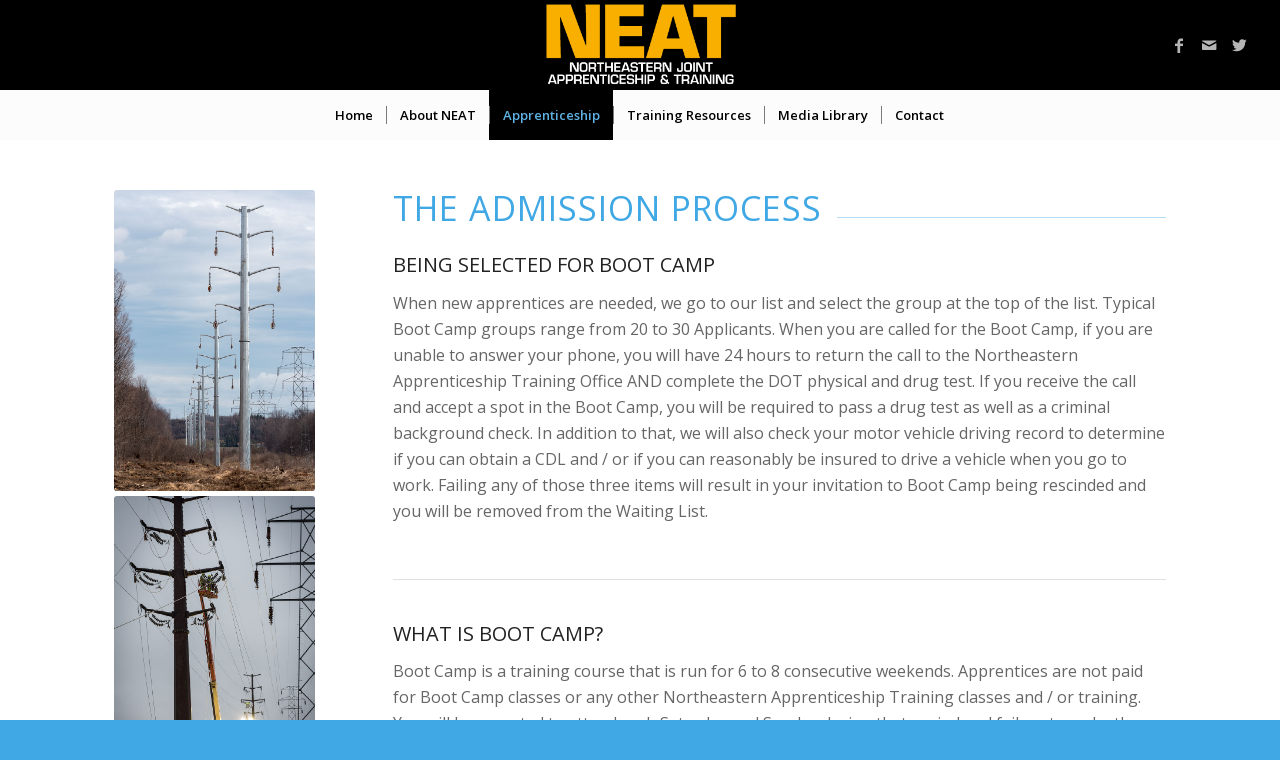

--- FILE ---
content_type: text/html; charset=UTF-8
request_url: https://www.neat1968.org/the-admission-process/
body_size: 13280
content:
<!DOCTYPE html>
<html lang="en-US" class="html_stretched responsive av-preloader-disabled av-default-lightbox  html_header_top html_logo_center html_bottom_nav_header html_menu_right html_slim html_header_sticky html_header_shrinking_disabled html_mobile_menu_tablet html_header_searchicon_disabled html_content_align_center html_header_unstick_top_disabled html_header_stretch html_minimal_header html_av-submenu-hidden html_av-submenu-display-click html_av-overlay-side html_av-overlay-side-classic html_av-submenu-clone html_entry_id_1206 av-cookies-no-cookie-consent av-no-preview html_text_menu_active ">
<head>
<meta charset="UTF-8" />


<!-- mobile setting -->
<meta name="viewport" content="width=device-width, initial-scale=1">

<!-- Scripts/CSS and wp_head hook -->
<meta name='robots' content='index, follow, max-image-preview:large, max-snippet:-1, max-video-preview:-1' />

	<!-- This site is optimized with the Yoast SEO plugin v20.6 - https://yoast.com/wordpress/plugins/seo/ -->
	<title>The Admission Process - The Northeastern Apprenticeship and Training Program</title>
	<link rel="canonical" href="https://www.neat1968.org/the-admission-process/" />
	<meta property="og:locale" content="en_US" />
	<meta property="og:type" content="article" />
	<meta property="og:title" content="The Admission Process - The Northeastern Apprenticeship and Training Program" />
	<meta property="og:url" content="https://www.neat1968.org/the-admission-process/" />
	<meta property="og:site_name" content="The Northeastern Apprenticeship and Training Program" />
	<meta property="article:modified_time" content="2022-06-28T19:55:05+00:00" />
	<meta name="twitter:card" content="summary_large_image" />
	<meta name="twitter:label1" content="Est. reading time" />
	<meta name="twitter:data1" content="11 minutes" />
	<script type="application/ld+json" class="yoast-schema-graph">{"@context":"https://schema.org","@graph":[{"@type":"WebPage","@id":"https://www.neat1968.org/the-admission-process/","url":"https://www.neat1968.org/the-admission-process/","name":"The Admission Process - The Northeastern Apprenticeship and Training Program","isPartOf":{"@id":"https://www.neat1968.org/#website"},"datePublished":"2018-06-22T20:32:14+00:00","dateModified":"2022-06-28T19:55:05+00:00","breadcrumb":{"@id":"https://www.neat1968.org/the-admission-process/#breadcrumb"},"inLanguage":"en-US","potentialAction":[{"@type":"ReadAction","target":["https://www.neat1968.org/the-admission-process/"]}]},{"@type":"BreadcrumbList","@id":"https://www.neat1968.org/the-admission-process/#breadcrumb","itemListElement":[{"@type":"ListItem","position":1,"name":"Home","item":"https://www.neat1968.org/welcome/"},{"@type":"ListItem","position":2,"name":"The Admission Process"}]},{"@type":"WebSite","@id":"https://www.neat1968.org/#website","url":"https://www.neat1968.org/","name":"The Northeastern Apprenticeship and Training Program","description":"NEAT prepares apprentices for exciting, challenging and rewarding careers as outside Journeyman Linemen","potentialAction":[{"@type":"SearchAction","target":{"@type":"EntryPoint","urlTemplate":"https://www.neat1968.org/?s={search_term_string}"},"query-input":"required name=search_term_string"}],"inLanguage":"en-US"}]}</script>
	<!-- / Yoast SEO plugin. -->


<link rel="alternate" type="application/rss+xml" title="The Northeastern Apprenticeship and Training Program &raquo; Feed" href="https://www.neat1968.org/feed/" />
<link rel="alternate" type="application/rss+xml" title="The Northeastern Apprenticeship and Training Program &raquo; Comments Feed" href="https://www.neat1968.org/comments/feed/" />

<!-- google webfont font replacement -->

			<script type='text/javascript'>

				(function() {
					
					/*	check if webfonts are disabled by user setting via cookie - or user must opt in.	*/
					var html = document.getElementsByTagName('html')[0];
					var cookie_check = html.className.indexOf('av-cookies-needs-opt-in') >= 0 || html.className.indexOf('av-cookies-can-opt-out') >= 0;
					var allow_continue = true;
					var silent_accept_cookie = html.className.indexOf('av-cookies-user-silent-accept') >= 0;

					if( cookie_check && ! silent_accept_cookie )
					{
						if( ! document.cookie.match(/aviaCookieConsent/) || html.className.indexOf('av-cookies-session-refused') >= 0 )
						{
							allow_continue = false;
						}
						else
						{
							if( ! document.cookie.match(/aviaPrivacyRefuseCookiesHideBar/) )
							{
								allow_continue = false;
							}
							else if( ! document.cookie.match(/aviaPrivacyEssentialCookiesEnabled/) )
							{
								allow_continue = false;
							}
							else if( document.cookie.match(/aviaPrivacyGoogleWebfontsDisabled/) )
							{
								allow_continue = false;
							}
						}
					}
					
					if( allow_continue )
					{
						var f = document.createElement('link');
					
						f.type 	= 'text/css';
						f.rel 	= 'stylesheet';
						f.href 	= '//fonts.googleapis.com/css?family=Open+Sans:400,600';
						f.id 	= 'avia-google-webfont';

						document.getElementsByTagName('head')[0].appendChild(f);
					}
				})();
			
			</script>
			<script type="text/javascript">
window._wpemojiSettings = {"baseUrl":"https:\/\/s.w.org\/images\/core\/emoji\/14.0.0\/72x72\/","ext":".png","svgUrl":"https:\/\/s.w.org\/images\/core\/emoji\/14.0.0\/svg\/","svgExt":".svg","source":{"concatemoji":"https:\/\/www.neat1968.org\/wp-includes\/js\/wp-emoji-release.min.js?ver=6.2.8"}};
/*! This file is auto-generated */
!function(e,a,t){var n,r,o,i=a.createElement("canvas"),p=i.getContext&&i.getContext("2d");function s(e,t){p.clearRect(0,0,i.width,i.height),p.fillText(e,0,0);e=i.toDataURL();return p.clearRect(0,0,i.width,i.height),p.fillText(t,0,0),e===i.toDataURL()}function c(e){var t=a.createElement("script");t.src=e,t.defer=t.type="text/javascript",a.getElementsByTagName("head")[0].appendChild(t)}for(o=Array("flag","emoji"),t.supports={everything:!0,everythingExceptFlag:!0},r=0;r<o.length;r++)t.supports[o[r]]=function(e){if(p&&p.fillText)switch(p.textBaseline="top",p.font="600 32px Arial",e){case"flag":return s("\ud83c\udff3\ufe0f\u200d\u26a7\ufe0f","\ud83c\udff3\ufe0f\u200b\u26a7\ufe0f")?!1:!s("\ud83c\uddfa\ud83c\uddf3","\ud83c\uddfa\u200b\ud83c\uddf3")&&!s("\ud83c\udff4\udb40\udc67\udb40\udc62\udb40\udc65\udb40\udc6e\udb40\udc67\udb40\udc7f","\ud83c\udff4\u200b\udb40\udc67\u200b\udb40\udc62\u200b\udb40\udc65\u200b\udb40\udc6e\u200b\udb40\udc67\u200b\udb40\udc7f");case"emoji":return!s("\ud83e\udef1\ud83c\udffb\u200d\ud83e\udef2\ud83c\udfff","\ud83e\udef1\ud83c\udffb\u200b\ud83e\udef2\ud83c\udfff")}return!1}(o[r]),t.supports.everything=t.supports.everything&&t.supports[o[r]],"flag"!==o[r]&&(t.supports.everythingExceptFlag=t.supports.everythingExceptFlag&&t.supports[o[r]]);t.supports.everythingExceptFlag=t.supports.everythingExceptFlag&&!t.supports.flag,t.DOMReady=!1,t.readyCallback=function(){t.DOMReady=!0},t.supports.everything||(n=function(){t.readyCallback()},a.addEventListener?(a.addEventListener("DOMContentLoaded",n,!1),e.addEventListener("load",n,!1)):(e.attachEvent("onload",n),a.attachEvent("onreadystatechange",function(){"complete"===a.readyState&&t.readyCallback()})),(e=t.source||{}).concatemoji?c(e.concatemoji):e.wpemoji&&e.twemoji&&(c(e.twemoji),c(e.wpemoji)))}(window,document,window._wpemojiSettings);
</script>
<style type="text/css">
img.wp-smiley,
img.emoji {
	display: inline !important;
	border: none !important;
	box-shadow: none !important;
	height: 1em !important;
	width: 1em !important;
	margin: 0 0.07em !important;
	vertical-align: -0.1em !important;
	background: none !important;
	padding: 0 !important;
}
</style>
	<link rel='stylesheet' id='wp-block-library-css' href='https://www.neat1968.org/wp-includes/css/dist/block-library/style.min.css?ver=6.2.8' type='text/css' media='all' />
<link rel='stylesheet' id='classic-theme-styles-css' href='https://www.neat1968.org/wp-includes/css/classic-themes.min.css?ver=6.2.8' type='text/css' media='all' />
<style id='global-styles-inline-css' type='text/css'>
body{--wp--preset--color--black: #000000;--wp--preset--color--cyan-bluish-gray: #abb8c3;--wp--preset--color--white: #ffffff;--wp--preset--color--pale-pink: #f78da7;--wp--preset--color--vivid-red: #cf2e2e;--wp--preset--color--luminous-vivid-orange: #ff6900;--wp--preset--color--luminous-vivid-amber: #fcb900;--wp--preset--color--light-green-cyan: #7bdcb5;--wp--preset--color--vivid-green-cyan: #00d084;--wp--preset--color--pale-cyan-blue: #8ed1fc;--wp--preset--color--vivid-cyan-blue: #0693e3;--wp--preset--color--vivid-purple: #9b51e0;--wp--preset--gradient--vivid-cyan-blue-to-vivid-purple: linear-gradient(135deg,rgba(6,147,227,1) 0%,rgb(155,81,224) 100%);--wp--preset--gradient--light-green-cyan-to-vivid-green-cyan: linear-gradient(135deg,rgb(122,220,180) 0%,rgb(0,208,130) 100%);--wp--preset--gradient--luminous-vivid-amber-to-luminous-vivid-orange: linear-gradient(135deg,rgba(252,185,0,1) 0%,rgba(255,105,0,1) 100%);--wp--preset--gradient--luminous-vivid-orange-to-vivid-red: linear-gradient(135deg,rgba(255,105,0,1) 0%,rgb(207,46,46) 100%);--wp--preset--gradient--very-light-gray-to-cyan-bluish-gray: linear-gradient(135deg,rgb(238,238,238) 0%,rgb(169,184,195) 100%);--wp--preset--gradient--cool-to-warm-spectrum: linear-gradient(135deg,rgb(74,234,220) 0%,rgb(151,120,209) 20%,rgb(207,42,186) 40%,rgb(238,44,130) 60%,rgb(251,105,98) 80%,rgb(254,248,76) 100%);--wp--preset--gradient--blush-light-purple: linear-gradient(135deg,rgb(255,206,236) 0%,rgb(152,150,240) 100%);--wp--preset--gradient--blush-bordeaux: linear-gradient(135deg,rgb(254,205,165) 0%,rgb(254,45,45) 50%,rgb(107,0,62) 100%);--wp--preset--gradient--luminous-dusk: linear-gradient(135deg,rgb(255,203,112) 0%,rgb(199,81,192) 50%,rgb(65,88,208) 100%);--wp--preset--gradient--pale-ocean: linear-gradient(135deg,rgb(255,245,203) 0%,rgb(182,227,212) 50%,rgb(51,167,181) 100%);--wp--preset--gradient--electric-grass: linear-gradient(135deg,rgb(202,248,128) 0%,rgb(113,206,126) 100%);--wp--preset--gradient--midnight: linear-gradient(135deg,rgb(2,3,129) 0%,rgb(40,116,252) 100%);--wp--preset--duotone--dark-grayscale: url('#wp-duotone-dark-grayscale');--wp--preset--duotone--grayscale: url('#wp-duotone-grayscale');--wp--preset--duotone--purple-yellow: url('#wp-duotone-purple-yellow');--wp--preset--duotone--blue-red: url('#wp-duotone-blue-red');--wp--preset--duotone--midnight: url('#wp-duotone-midnight');--wp--preset--duotone--magenta-yellow: url('#wp-duotone-magenta-yellow');--wp--preset--duotone--purple-green: url('#wp-duotone-purple-green');--wp--preset--duotone--blue-orange: url('#wp-duotone-blue-orange');--wp--preset--font-size--small: 13px;--wp--preset--font-size--medium: 20px;--wp--preset--font-size--large: 36px;--wp--preset--font-size--x-large: 42px;--wp--preset--spacing--20: 0.44rem;--wp--preset--spacing--30: 0.67rem;--wp--preset--spacing--40: 1rem;--wp--preset--spacing--50: 1.5rem;--wp--preset--spacing--60: 2.25rem;--wp--preset--spacing--70: 3.38rem;--wp--preset--spacing--80: 5.06rem;--wp--preset--shadow--natural: 6px 6px 9px rgba(0, 0, 0, 0.2);--wp--preset--shadow--deep: 12px 12px 50px rgba(0, 0, 0, 0.4);--wp--preset--shadow--sharp: 6px 6px 0px rgba(0, 0, 0, 0.2);--wp--preset--shadow--outlined: 6px 6px 0px -3px rgba(255, 255, 255, 1), 6px 6px rgba(0, 0, 0, 1);--wp--preset--shadow--crisp: 6px 6px 0px rgba(0, 0, 0, 1);}:where(.is-layout-flex){gap: 0.5em;}body .is-layout-flow > .alignleft{float: left;margin-inline-start: 0;margin-inline-end: 2em;}body .is-layout-flow > .alignright{float: right;margin-inline-start: 2em;margin-inline-end: 0;}body .is-layout-flow > .aligncenter{margin-left: auto !important;margin-right: auto !important;}body .is-layout-constrained > .alignleft{float: left;margin-inline-start: 0;margin-inline-end: 2em;}body .is-layout-constrained > .alignright{float: right;margin-inline-start: 2em;margin-inline-end: 0;}body .is-layout-constrained > .aligncenter{margin-left: auto !important;margin-right: auto !important;}body .is-layout-constrained > :where(:not(.alignleft):not(.alignright):not(.alignfull)){max-width: var(--wp--style--global--content-size);margin-left: auto !important;margin-right: auto !important;}body .is-layout-constrained > .alignwide{max-width: var(--wp--style--global--wide-size);}body .is-layout-flex{display: flex;}body .is-layout-flex{flex-wrap: wrap;align-items: center;}body .is-layout-flex > *{margin: 0;}:where(.wp-block-columns.is-layout-flex){gap: 2em;}.has-black-color{color: var(--wp--preset--color--black) !important;}.has-cyan-bluish-gray-color{color: var(--wp--preset--color--cyan-bluish-gray) !important;}.has-white-color{color: var(--wp--preset--color--white) !important;}.has-pale-pink-color{color: var(--wp--preset--color--pale-pink) !important;}.has-vivid-red-color{color: var(--wp--preset--color--vivid-red) !important;}.has-luminous-vivid-orange-color{color: var(--wp--preset--color--luminous-vivid-orange) !important;}.has-luminous-vivid-amber-color{color: var(--wp--preset--color--luminous-vivid-amber) !important;}.has-light-green-cyan-color{color: var(--wp--preset--color--light-green-cyan) !important;}.has-vivid-green-cyan-color{color: var(--wp--preset--color--vivid-green-cyan) !important;}.has-pale-cyan-blue-color{color: var(--wp--preset--color--pale-cyan-blue) !important;}.has-vivid-cyan-blue-color{color: var(--wp--preset--color--vivid-cyan-blue) !important;}.has-vivid-purple-color{color: var(--wp--preset--color--vivid-purple) !important;}.has-black-background-color{background-color: var(--wp--preset--color--black) !important;}.has-cyan-bluish-gray-background-color{background-color: var(--wp--preset--color--cyan-bluish-gray) !important;}.has-white-background-color{background-color: var(--wp--preset--color--white) !important;}.has-pale-pink-background-color{background-color: var(--wp--preset--color--pale-pink) !important;}.has-vivid-red-background-color{background-color: var(--wp--preset--color--vivid-red) !important;}.has-luminous-vivid-orange-background-color{background-color: var(--wp--preset--color--luminous-vivid-orange) !important;}.has-luminous-vivid-amber-background-color{background-color: var(--wp--preset--color--luminous-vivid-amber) !important;}.has-light-green-cyan-background-color{background-color: var(--wp--preset--color--light-green-cyan) !important;}.has-vivid-green-cyan-background-color{background-color: var(--wp--preset--color--vivid-green-cyan) !important;}.has-pale-cyan-blue-background-color{background-color: var(--wp--preset--color--pale-cyan-blue) !important;}.has-vivid-cyan-blue-background-color{background-color: var(--wp--preset--color--vivid-cyan-blue) !important;}.has-vivid-purple-background-color{background-color: var(--wp--preset--color--vivid-purple) !important;}.has-black-border-color{border-color: var(--wp--preset--color--black) !important;}.has-cyan-bluish-gray-border-color{border-color: var(--wp--preset--color--cyan-bluish-gray) !important;}.has-white-border-color{border-color: var(--wp--preset--color--white) !important;}.has-pale-pink-border-color{border-color: var(--wp--preset--color--pale-pink) !important;}.has-vivid-red-border-color{border-color: var(--wp--preset--color--vivid-red) !important;}.has-luminous-vivid-orange-border-color{border-color: var(--wp--preset--color--luminous-vivid-orange) !important;}.has-luminous-vivid-amber-border-color{border-color: var(--wp--preset--color--luminous-vivid-amber) !important;}.has-light-green-cyan-border-color{border-color: var(--wp--preset--color--light-green-cyan) !important;}.has-vivid-green-cyan-border-color{border-color: var(--wp--preset--color--vivid-green-cyan) !important;}.has-pale-cyan-blue-border-color{border-color: var(--wp--preset--color--pale-cyan-blue) !important;}.has-vivid-cyan-blue-border-color{border-color: var(--wp--preset--color--vivid-cyan-blue) !important;}.has-vivid-purple-border-color{border-color: var(--wp--preset--color--vivid-purple) !important;}.has-vivid-cyan-blue-to-vivid-purple-gradient-background{background: var(--wp--preset--gradient--vivid-cyan-blue-to-vivid-purple) !important;}.has-light-green-cyan-to-vivid-green-cyan-gradient-background{background: var(--wp--preset--gradient--light-green-cyan-to-vivid-green-cyan) !important;}.has-luminous-vivid-amber-to-luminous-vivid-orange-gradient-background{background: var(--wp--preset--gradient--luminous-vivid-amber-to-luminous-vivid-orange) !important;}.has-luminous-vivid-orange-to-vivid-red-gradient-background{background: var(--wp--preset--gradient--luminous-vivid-orange-to-vivid-red) !important;}.has-very-light-gray-to-cyan-bluish-gray-gradient-background{background: var(--wp--preset--gradient--very-light-gray-to-cyan-bluish-gray) !important;}.has-cool-to-warm-spectrum-gradient-background{background: var(--wp--preset--gradient--cool-to-warm-spectrum) !important;}.has-blush-light-purple-gradient-background{background: var(--wp--preset--gradient--blush-light-purple) !important;}.has-blush-bordeaux-gradient-background{background: var(--wp--preset--gradient--blush-bordeaux) !important;}.has-luminous-dusk-gradient-background{background: var(--wp--preset--gradient--luminous-dusk) !important;}.has-pale-ocean-gradient-background{background: var(--wp--preset--gradient--pale-ocean) !important;}.has-electric-grass-gradient-background{background: var(--wp--preset--gradient--electric-grass) !important;}.has-midnight-gradient-background{background: var(--wp--preset--gradient--midnight) !important;}.has-small-font-size{font-size: var(--wp--preset--font-size--small) !important;}.has-medium-font-size{font-size: var(--wp--preset--font-size--medium) !important;}.has-large-font-size{font-size: var(--wp--preset--font-size--large) !important;}.has-x-large-font-size{font-size: var(--wp--preset--font-size--x-large) !important;}
.wp-block-navigation a:where(:not(.wp-element-button)){color: inherit;}
:where(.wp-block-columns.is-layout-flex){gap: 2em;}
.wp-block-pullquote{font-size: 1.5em;line-height: 1.6;}
</style>
<link rel='stylesheet' id='avia-merged-styles-css' href='https://www.neat1968.org/wp-content/uploads/dynamic_avia/avia-merged-styles-2e3ff256731f55d0497cb9adc5917a1b---5f3491081c0de.css' type='text/css' media='all' />
<script type='text/javascript' src='https://www.neat1968.org/wp-includes/js/jquery/jquery.min.js?ver=3.6.4' id='jquery-core-js'></script>
<script type='text/javascript' src='https://www.neat1968.org/wp-includes/js/jquery/jquery-migrate.min.js?ver=3.4.0' id='jquery-migrate-js'></script>
<link rel="https://api.w.org/" href="https://www.neat1968.org/wp-json/" /><link rel="alternate" type="application/json" href="https://www.neat1968.org/wp-json/wp/v2/pages/1206" /><link rel="EditURI" type="application/rsd+xml" title="RSD" href="https://www.neat1968.org/xmlrpc.php?rsd" />
<link rel="wlwmanifest" type="application/wlwmanifest+xml" href="https://www.neat1968.org/wp-includes/wlwmanifest.xml" />
<meta name="generator" content="WordPress 6.2.8" />
<link rel='shortlink' href='https://www.neat1968.org/?p=1206' />
<link rel="alternate" type="application/json+oembed" href="https://www.neat1968.org/wp-json/oembed/1.0/embed?url=https%3A%2F%2Fwww.neat1968.org%2Fthe-admission-process%2F" />
<link rel="alternate" type="text/xml+oembed" href="https://www.neat1968.org/wp-json/oembed/1.0/embed?url=https%3A%2F%2Fwww.neat1968.org%2Fthe-admission-process%2F&#038;format=xml" />

<!-- Goolytics - Simple Google Analytics Begin -->
<script async src="//www.googletagmanager.com/gtag/js?id=G-SL00SXFD5F"></script>
<script>window.dataLayer = window.dataLayer || [];
function gtag(){dataLayer.push(arguments);}
gtag('js', new Date());

gtag('config', 'G-SL00SXFD5F');
</script>
<!-- Goolytics - Simple Google Analytics End -->

<link rel="profile" href="http://gmpg.org/xfn/11" />
<link rel="alternate" type="application/rss+xml" title="The Northeastern Apprenticeship and Training Program RSS2 Feed" href="https://www.neat1968.org/feed/" />
<link rel="pingback" href="https://www.neat1968.org/xmlrpc.php" />
<!--[if lt IE 9]><script src="https://www.neat1968.org/wp-content/themes/enfold/js/html5shiv.js"></script><![endif]-->


<!-- To speed up the rendering and to display the site as fast as possible to the user we include some styles and scripts for above the fold content inline -->
<script type="text/javascript">'use strict';var avia_is_mobile=!1;if(/Android|webOS|iPhone|iPad|iPod|BlackBerry|IEMobile|Opera Mini/i.test(navigator.userAgent)&&'ontouchstart' in document.documentElement){avia_is_mobile=!0;document.documentElement.className+=' avia_mobile '}
else{document.documentElement.className+=' avia_desktop '};document.documentElement.className+=' js_active ';(function(){var e=['-webkit-','-moz-','-ms-',''],n='';for(var t in e){if(e[t]+'transform' in document.documentElement.style){document.documentElement.className+=' avia_transform ';n=e[t]+'transform'};if(e[t]+'perspective' in document.documentElement.style)document.documentElement.className+=' avia_transform3d '};if(typeof document.getElementsByClassName=='function'&&typeof document.documentElement.getBoundingClientRect=='function'&&avia_is_mobile==!1){if(n&&window.innerHeight>0){setTimeout(function(){var e=0,o={},a=0,t=document.getElementsByClassName('av-parallax'),i=window.pageYOffset||document.documentElement.scrollTop;for(e=0;e<t.length;e++){t[e].style.top='0px';o=t[e].getBoundingClientRect();a=Math.ceil((window.innerHeight+i-o.top)*0.3);t[e].style[n]='translate(0px, '+a+'px)';t[e].style.top='auto';t[e].className+=' enabled-parallax '}},50)}}})();</script><link rel="icon" href="https://www.neat1968.org/wp-content/uploads/2020/09/cropped-NEAT-Northeastern-Join-Apprenticeship-Training-512px-32x32.png" sizes="32x32" />
<link rel="icon" href="https://www.neat1968.org/wp-content/uploads/2020/09/cropped-NEAT-Northeastern-Join-Apprenticeship-Training-512px-192x192.png" sizes="192x192" />
<link rel="apple-touch-icon" href="https://www.neat1968.org/wp-content/uploads/2020/09/cropped-NEAT-Northeastern-Join-Apprenticeship-Training-512px-180x180.png" />
<meta name="msapplication-TileImage" content="https://www.neat1968.org/wp-content/uploads/2020/09/cropped-NEAT-Northeastern-Join-Apprenticeship-Training-512px-270x270.png" />
		<style type="text/css" id="wp-custom-css">
			#cta{padding-left:45px;}

.togglecontainer{
	padding:0px;
margin:0px;}

.filterbar .subsubsub {
	display: none;}		</style>
		<style type='text/css'>
@font-face {font-family: 'entypo-fontello'; font-weight: normal; font-style: normal; font-display: auto;
src: url('https://www.neat1968.org/wp-content/themes/enfold/config-templatebuilder/avia-template-builder/assets/fonts/entypo-fontello.woff2') format('woff2'),
url('https://www.neat1968.org/wp-content/themes/enfold/config-templatebuilder/avia-template-builder/assets/fonts/entypo-fontello.woff') format('woff'),
url('https://www.neat1968.org/wp-content/themes/enfold/config-templatebuilder/avia-template-builder/assets/fonts/entypo-fontello.ttf') format('truetype'), 
url('https://www.neat1968.org/wp-content/themes/enfold/config-templatebuilder/avia-template-builder/assets/fonts/entypo-fontello.svg#entypo-fontello') format('svg'),
url('https://www.neat1968.org/wp-content/themes/enfold/config-templatebuilder/avia-template-builder/assets/fonts/entypo-fontello.eot'),
url('https://www.neat1968.org/wp-content/themes/enfold/config-templatebuilder/avia-template-builder/assets/fonts/entypo-fontello.eot?#iefix') format('embedded-opentype');
} #top .avia-font-entypo-fontello, body .avia-font-entypo-fontello, html body [data-av_iconfont='entypo-fontello']:before{ font-family: 'entypo-fontello'; }

@font-face {font-family: 'medical'; font-weight: normal; font-style: normal; font-display: auto;
src: url('https://www.neat1968.org/wp-content/uploads/avia_fonts/medical/medical.woff2') format('woff2'),
url('https://www.neat1968.org/wp-content/uploads/avia_fonts/medical/medical.woff') format('woff'),
url('https://www.neat1968.org/wp-content/uploads/avia_fonts/medical/medical.ttf') format('truetype'), 
url('https://www.neat1968.org/wp-content/uploads/avia_fonts/medical/medical.svg#medical') format('svg'),
url('https://www.neat1968.org/wp-content/uploads/avia_fonts/medical/medical.eot'),
url('https://www.neat1968.org/wp-content/uploads/avia_fonts/medical/medical.eot?#iefix') format('embedded-opentype');
} #top .avia-font-medical, body .avia-font-medical, html body [data-av_iconfont='medical']:before{ font-family: 'medical'; }
</style>

<!--
Debugging Info for Theme support: 

Theme: Enfold
Version: 4.7.6.2
Installed: enfold
AviaFramework Version: 5.0
AviaBuilder Version: 4.7.1.1
aviaElementManager Version: 1.0.1
ML:1024-PU:16-PLA:5
WP:6.2.8
Compress: CSS:all theme files - JS:all theme files
Updates: disabled
PLAu:4
-->
</head>




<body id="top" class="page-template-default page page-id-1206  rtl_columns stretched open_sans no_sidebar_border" itemscope="itemscope" itemtype="https://schema.org/WebPage" >

	<svg xmlns="http://www.w3.org/2000/svg" viewBox="0 0 0 0" width="0" height="0" focusable="false" role="none" style="visibility: hidden; position: absolute; left: -9999px; overflow: hidden;" ><defs><filter id="wp-duotone-dark-grayscale"><feColorMatrix color-interpolation-filters="sRGB" type="matrix" values=" .299 .587 .114 0 0 .299 .587 .114 0 0 .299 .587 .114 0 0 .299 .587 .114 0 0 " /><feComponentTransfer color-interpolation-filters="sRGB" ><feFuncR type="table" tableValues="0 0.49803921568627" /><feFuncG type="table" tableValues="0 0.49803921568627" /><feFuncB type="table" tableValues="0 0.49803921568627" /><feFuncA type="table" tableValues="1 1" /></feComponentTransfer><feComposite in2="SourceGraphic" operator="in" /></filter></defs></svg><svg xmlns="http://www.w3.org/2000/svg" viewBox="0 0 0 0" width="0" height="0" focusable="false" role="none" style="visibility: hidden; position: absolute; left: -9999px; overflow: hidden;" ><defs><filter id="wp-duotone-grayscale"><feColorMatrix color-interpolation-filters="sRGB" type="matrix" values=" .299 .587 .114 0 0 .299 .587 .114 0 0 .299 .587 .114 0 0 .299 .587 .114 0 0 " /><feComponentTransfer color-interpolation-filters="sRGB" ><feFuncR type="table" tableValues="0 1" /><feFuncG type="table" tableValues="0 1" /><feFuncB type="table" tableValues="0 1" /><feFuncA type="table" tableValues="1 1" /></feComponentTransfer><feComposite in2="SourceGraphic" operator="in" /></filter></defs></svg><svg xmlns="http://www.w3.org/2000/svg" viewBox="0 0 0 0" width="0" height="0" focusable="false" role="none" style="visibility: hidden; position: absolute; left: -9999px; overflow: hidden;" ><defs><filter id="wp-duotone-purple-yellow"><feColorMatrix color-interpolation-filters="sRGB" type="matrix" values=" .299 .587 .114 0 0 .299 .587 .114 0 0 .299 .587 .114 0 0 .299 .587 .114 0 0 " /><feComponentTransfer color-interpolation-filters="sRGB" ><feFuncR type="table" tableValues="0.54901960784314 0.98823529411765" /><feFuncG type="table" tableValues="0 1" /><feFuncB type="table" tableValues="0.71764705882353 0.25490196078431" /><feFuncA type="table" tableValues="1 1" /></feComponentTransfer><feComposite in2="SourceGraphic" operator="in" /></filter></defs></svg><svg xmlns="http://www.w3.org/2000/svg" viewBox="0 0 0 0" width="0" height="0" focusable="false" role="none" style="visibility: hidden; position: absolute; left: -9999px; overflow: hidden;" ><defs><filter id="wp-duotone-blue-red"><feColorMatrix color-interpolation-filters="sRGB" type="matrix" values=" .299 .587 .114 0 0 .299 .587 .114 0 0 .299 .587 .114 0 0 .299 .587 .114 0 0 " /><feComponentTransfer color-interpolation-filters="sRGB" ><feFuncR type="table" tableValues="0 1" /><feFuncG type="table" tableValues="0 0.27843137254902" /><feFuncB type="table" tableValues="0.5921568627451 0.27843137254902" /><feFuncA type="table" tableValues="1 1" /></feComponentTransfer><feComposite in2="SourceGraphic" operator="in" /></filter></defs></svg><svg xmlns="http://www.w3.org/2000/svg" viewBox="0 0 0 0" width="0" height="0" focusable="false" role="none" style="visibility: hidden; position: absolute; left: -9999px; overflow: hidden;" ><defs><filter id="wp-duotone-midnight"><feColorMatrix color-interpolation-filters="sRGB" type="matrix" values=" .299 .587 .114 0 0 .299 .587 .114 0 0 .299 .587 .114 0 0 .299 .587 .114 0 0 " /><feComponentTransfer color-interpolation-filters="sRGB" ><feFuncR type="table" tableValues="0 0" /><feFuncG type="table" tableValues="0 0.64705882352941" /><feFuncB type="table" tableValues="0 1" /><feFuncA type="table" tableValues="1 1" /></feComponentTransfer><feComposite in2="SourceGraphic" operator="in" /></filter></defs></svg><svg xmlns="http://www.w3.org/2000/svg" viewBox="0 0 0 0" width="0" height="0" focusable="false" role="none" style="visibility: hidden; position: absolute; left: -9999px; overflow: hidden;" ><defs><filter id="wp-duotone-magenta-yellow"><feColorMatrix color-interpolation-filters="sRGB" type="matrix" values=" .299 .587 .114 0 0 .299 .587 .114 0 0 .299 .587 .114 0 0 .299 .587 .114 0 0 " /><feComponentTransfer color-interpolation-filters="sRGB" ><feFuncR type="table" tableValues="0.78039215686275 1" /><feFuncG type="table" tableValues="0 0.94901960784314" /><feFuncB type="table" tableValues="0.35294117647059 0.47058823529412" /><feFuncA type="table" tableValues="1 1" /></feComponentTransfer><feComposite in2="SourceGraphic" operator="in" /></filter></defs></svg><svg xmlns="http://www.w3.org/2000/svg" viewBox="0 0 0 0" width="0" height="0" focusable="false" role="none" style="visibility: hidden; position: absolute; left: -9999px; overflow: hidden;" ><defs><filter id="wp-duotone-purple-green"><feColorMatrix color-interpolation-filters="sRGB" type="matrix" values=" .299 .587 .114 0 0 .299 .587 .114 0 0 .299 .587 .114 0 0 .299 .587 .114 0 0 " /><feComponentTransfer color-interpolation-filters="sRGB" ><feFuncR type="table" tableValues="0.65098039215686 0.40392156862745" /><feFuncG type="table" tableValues="0 1" /><feFuncB type="table" tableValues="0.44705882352941 0.4" /><feFuncA type="table" tableValues="1 1" /></feComponentTransfer><feComposite in2="SourceGraphic" operator="in" /></filter></defs></svg><svg xmlns="http://www.w3.org/2000/svg" viewBox="0 0 0 0" width="0" height="0" focusable="false" role="none" style="visibility: hidden; position: absolute; left: -9999px; overflow: hidden;" ><defs><filter id="wp-duotone-blue-orange"><feColorMatrix color-interpolation-filters="sRGB" type="matrix" values=" .299 .587 .114 0 0 .299 .587 .114 0 0 .299 .587 .114 0 0 .299 .587 .114 0 0 " /><feComponentTransfer color-interpolation-filters="sRGB" ><feFuncR type="table" tableValues="0.098039215686275 1" /><feFuncG type="table" tableValues="0 0.66274509803922" /><feFuncB type="table" tableValues="0.84705882352941 0.41960784313725" /><feFuncA type="table" tableValues="1 1" /></feComponentTransfer><feComposite in2="SourceGraphic" operator="in" /></filter></defs></svg>
	<div id='wrap_all'>

	
<header id='header' class='all_colors header_color dark_bg_color  av_header_top av_logo_center av_bottom_nav_header av_menu_right av_slim av_header_sticky av_header_shrinking_disabled av_header_stretch av_mobile_menu_tablet av_header_searchicon_disabled av_header_unstick_top_disabled av_seperator_small_border av_minimal_header'  role="banner" itemscope="itemscope" itemtype="https://schema.org/WPHeader" >

		<div  id='header_main' class='container_wrap container_wrap_logo'>
	
        <div class='container av-logo-container'><div class='inner-container'><span class='logo'><a href='https://www.neat1968.org/'><img height="100" width="300" src='https://www.neat1968.org/wp-content/uploads/2017/09/NEAT-Northeastern-Join-Apprenticeship-Training-2.png' alt='The Northeastern Apprenticeship and Training Program' title='' /></a></span><ul class='noLightbox social_bookmarks icon_count_3'><li class='social_bookmarks_facebook av-social-link-facebook social_icon_1'><a  aria-label="Link to Facebook" href='#' aria-hidden='false' data-av_icon='' data-av_iconfont='entypo-fontello' title='Facebook'><span class='avia_hidden_link_text'>Facebook</span></a></li><li class='social_bookmarks_mail av-social-link-mail social_icon_2'><a  aria-label="Link to Mail" href='mailto:NEAT3455@aol.com' aria-hidden='false' data-av_icon='' data-av_iconfont='entypo-fontello' title='Mail'><span class='avia_hidden_link_text'>Mail</span></a></li><li class='social_bookmarks_twitter av-social-link-twitter social_icon_3'><a target="_blank" aria-label="Link to Twitter" href='https://twitter.com/#/' aria-hidden='false' data-av_icon='' data-av_iconfont='entypo-fontello' title='Twitter' rel="noopener"><span class='avia_hidden_link_text'>Twitter</span></a></li></ul></div></div><div id='header_main_alternate' class='container_wrap'><div class='container'><nav class='main_menu' data-selectname='Select a page'  role="navigation" itemscope="itemscope" itemtype="https://schema.org/SiteNavigationElement" ><div class="avia-menu av-main-nav-wrap"><ul id="avia-menu" class="menu av-main-nav"><li id="menu-item-1396" class="menu-item menu-item-type-post_type menu-item-object-page menu-item-home menu-item-top-level menu-item-top-level-1"><a href="https://www.neat1968.org/" itemprop="url"><span class="avia-bullet"></span><span class="avia-menu-text">Home</span><span class="avia-menu-fx"><span class="avia-arrow-wrap"><span class="avia-arrow"></span></span></span></a></li>
<li id="menu-item-102" class="menu-item menu-item-type-post_type menu-item-object-page menu-item-has-children menu-item-top-level menu-item-top-level-2"><a href="https://www.neat1968.org/about-neat/" itemprop="url"><span class="avia-bullet"></span><span class="avia-menu-text">About NEAT</span><span class="avia-menu-fx"><span class="avia-arrow-wrap"><span class="avia-arrow"></span></span></span></a>


<ul class="sub-menu">
	<li id="menu-item-1212" class="menu-item menu-item-type-post_type menu-item-object-page"><a href="https://www.neat1968.org/about-our-trade/" itemprop="url"><span class="avia-bullet"></span><span class="avia-menu-text">About Our Trade</span></a></li>
	<li id="menu-item-103" class="menu-item menu-item-type-post_type menu-item-object-page"><a href="https://www.neat1968.org/about-neat/affiliated-unions/" itemprop="url"><span class="avia-bullet"></span><span class="avia-menu-text">Affiliated Unions</span></a></li>
	<li id="menu-item-117" class="menu-item menu-item-type-post_type menu-item-object-page"><a href="https://www.neat1968.org/about-neat/affiliated-contractors/" itemprop="url"><span class="avia-bullet"></span><span class="avia-menu-text">Affiliated Contractors</span></a></li>
</ul>
</li>
<li id="menu-item-118" class="menu-item menu-item-type-post_type menu-item-object-page current-menu-ancestor current-menu-parent current_page_parent current_page_ancestor menu-item-has-children menu-item-top-level menu-item-top-level-3"><a href="https://www.neat1968.org/apprenticeship/" itemprop="url"><span class="avia-bullet"></span><span class="avia-menu-text">Apprenticeship</span><span class="avia-menu-fx"><span class="avia-arrow-wrap"><span class="avia-arrow"></span></span></span></a>


<ul class="sub-menu">
	<li id="menu-item-1211" class="menu-item menu-item-type-post_type menu-item-object-page"><a href="https://www.neat1968.org/training-coursework-and-ojt/" itemprop="url"><span class="avia-bullet"></span><span class="avia-menu-text">Training, Coursework and OJT</span></a></li>
	<li id="menu-item-120" class="menu-item menu-item-type-post_type menu-item-object-page"><a href="https://www.neat1968.org/apprenticeship/pay-benefits/" itemprop="url"><span class="avia-bullet"></span><span class="avia-menu-text">Pay &#038; Benefits</span></a></li>
	<li id="menu-item-119" class="menu-item menu-item-type-post_type menu-item-object-page"><a href="https://www.neat1968.org/apprenticeship/minimum-requirements/" itemprop="url"><span class="avia-bullet"></span><span class="avia-menu-text">Minimum Requirements</span></a></li>
	<li id="menu-item-1210" class="menu-item menu-item-type-post_type menu-item-object-page"><a href="https://www.neat1968.org/the-application-process/" itemprop="url"><span class="avia-bullet"></span><span class="avia-menu-text">The Application Process</span></a></li>
	<li id="menu-item-1209" class="menu-item menu-item-type-post_type menu-item-object-page current-menu-item page_item page-item-1206 current_page_item"><a href="https://www.neat1968.org/the-admission-process/" itemprop="url"><span class="avia-bullet"></span><span class="avia-menu-text">The Admission Process</span></a></li>
	<li id="menu-item-121" class="menu-item menu-item-type-post_type menu-item-object-page"><a href="https://www.neat1968.org/apprenticeship/earn-while-you-learn/" itemprop="url"><span class="avia-bullet"></span><span class="avia-menu-text">Earn While You Learn</span></a></li>
	<li id="menu-item-122" class="menu-item menu-item-type-post_type menu-item-object-page"><a href="https://www.neat1968.org/apprenticeship/the-challenges/" itemprop="url"><span class="avia-bullet"></span><span class="avia-menu-text">The Challenges</span></a></li>
	<li id="menu-item-123" class="menu-item menu-item-type-post_type menu-item-object-page"><a href="https://www.neat1968.org/apprenticeship/the-rewards/" itemprop="url"><span class="avia-bullet"></span><span class="avia-menu-text">The Rewards</span></a></li>
</ul>
</li>
<li id="menu-item-93" class="menu-item menu-item-type-post_type menu-item-object-page menu-item-has-children menu-item-top-level menu-item-top-level-4"><a href="https://www.neat1968.org/apprenticeship-resources/training-resources/" itemprop="url"><span class="avia-bullet"></span><span class="avia-menu-text">Training Resources</span><span class="avia-menu-fx"><span class="avia-arrow-wrap"><span class="avia-arrow"></span></span></span></a>


<ul class="sub-menu">
	<li id="menu-item-1934" class="menu-item menu-item-type-custom menu-item-object-custom"><a href="https://neatdata.neat1968.org/" itemprop="url"><span class="avia-bullet"></span><span class="avia-menu-text">Apprentice Login</span></a></li>
	<li id="menu-item-124" class="menu-item menu-item-type-post_type menu-item-object-page"><a href="https://www.neat1968.org/apprenticeship-resources/training-resources/training-classes/" itemprop="url"><span class="avia-bullet"></span><span class="avia-menu-text">Training Classes</span></a></li>
	<li id="menu-item-7848" class="menu-item menu-item-type-post_type menu-item-object-page"><a href="https://www.neat1968.org/apprenticeship-resources/monthly-timesheet/" itemprop="url"><span class="avia-bullet"></span><span class="avia-menu-text">Monthly Timesheet</span></a></li>
	<li id="menu-item-88" class="menu-item menu-item-type-post_type menu-item-object-page"><a href="https://www.neat1968.org/links/" itemprop="url"><span class="avia-bullet"></span><span class="avia-menu-text">Links</span></a></li>
</ul>
</li>
<li id="menu-item-1184" class="menu-item menu-item-type-custom menu-item-object-custom menu-item-has-children menu-item-top-level menu-item-top-level-5"><a href="#" itemprop="url"><span class="avia-bullet"></span><span class="avia-menu-text">Media Library</span><span class="avia-menu-fx"><span class="avia-arrow-wrap"><span class="avia-arrow"></span></span></span></a>


<ul class="sub-menu">
	<li id="menu-item-91" class="menu-item menu-item-type-post_type menu-item-object-page"><a href="https://www.neat1968.org/media-library/photo-galleries/" itemprop="url"><span class="avia-bullet"></span><span class="avia-menu-text">Photo Galleries</span></a></li>
</ul>
</li>
<li id="menu-item-87" class="menu-item menu-item-type-post_type menu-item-object-page menu-item-top-level menu-item-top-level-6"><a href="https://www.neat1968.org/contact/" itemprop="url"><span class="avia-bullet"></span><span class="avia-menu-text">Contact</span><span class="avia-menu-fx"><span class="avia-arrow-wrap"><span class="avia-arrow"></span></span></span></a></li>
<li class="av-burger-menu-main menu-item-avia-special av-small-burger-icon">
	        			<a href="#" aria-label="Menu" aria-hidden="false">
							<span class="av-hamburger av-hamburger--spin av-js-hamburger">
								<span class="av-hamburger-box">
						          <span class="av-hamburger-inner"></span>
						          <strong>Menu</strong>
								</span>
							</span>
							<span class="avia_hidden_link_text">Menu</span>
						</a>
	        		   </li></ul></div></nav></div> </div> 
		<!-- end container_wrap-->
		</div>
		<div class='header_bg'></div>

<!-- end header -->
</header>
		
	<div id='main' class='all_colors' data-scroll-offset='88'>

	<div   class='main_color container_wrap_first container_wrap fullsize' style=' '  ><div class='container' ><main  role="main" itemprop="mainContentOfPage"  class='template-page content  av-content-full alpha units'><div class='post-entry post-entry-type-page post-entry-1206'><div class='entry-content-wrapper clearfix'><div class="flex_column av_one_fourth  av-hide-on-mobile  flex_column_div av-zero-column-padding first  avia-builder-el-0  el_before_av_three_fourth  avia-builder-el-first  " style='border-radius:0px; '><div  class='avia-image-container  av-styling-    avia-builder-el-1  el_before_av_image  avia-builder-el-first  avia-align-left '  itemprop="image" itemscope="itemscope" itemtype="https://schema.org/ImageObject"  ><div class='avia-image-container-inner'><div class='avia-image-overlay-wrap'><img decoding="async" class='wp-image-606 avia-img-lazy-loading-not-606 avia_image' src="https://www.neat1968.org/wp-content/uploads/2017/10/69a452f4-6350-4f1b-8a70-53e77bebb8ae.jpg" alt='Field of transmission systems' title='' height="1024" width="683"  itemprop="thumbnailUrl" srcset="https://www.neat1968.org/wp-content/uploads/2017/10/69a452f4-6350-4f1b-8a70-53e77bebb8ae.jpg 683w, https://www.neat1968.org/wp-content/uploads/2017/10/69a452f4-6350-4f1b-8a70-53e77bebb8ae-200x300.jpg 200w, https://www.neat1968.org/wp-content/uploads/2017/10/69a452f4-6350-4f1b-8a70-53e77bebb8ae-470x705.jpg 470w, https://www.neat1968.org/wp-content/uploads/2017/10/69a452f4-6350-4f1b-8a70-53e77bebb8ae-450x675.jpg 450w" sizes="(max-width: 683px) 100vw, 683px" /></div></div></div>
<div  class='avia-image-container  av-styling-    avia-builder-el-2  el_after_av_image  el_before_av_image  avia-align-left '  itemprop="image" itemscope="itemscope" itemtype="https://schema.org/ImageObject"  ><div class='avia-image-container-inner'><div class='avia-image-overlay-wrap'><img decoding="async" class='wp-image-712 avia-img-lazy-loading-not-712 avia_image' src="https://www.neat1968.org/wp-content/uploads/2017/05/61b0134f-2d19-4906-993e-f8c2b5c1013c.jpg" alt='NEAT outside lineman work on transmission systems' title='' height="1024" width="683"  itemprop="thumbnailUrl" srcset="https://www.neat1968.org/wp-content/uploads/2017/05/61b0134f-2d19-4906-993e-f8c2b5c1013c.jpg 683w, https://www.neat1968.org/wp-content/uploads/2017/05/61b0134f-2d19-4906-993e-f8c2b5c1013c-200x300.jpg 200w, https://www.neat1968.org/wp-content/uploads/2017/05/61b0134f-2d19-4906-993e-f8c2b5c1013c-470x705.jpg 470w, https://www.neat1968.org/wp-content/uploads/2017/05/61b0134f-2d19-4906-993e-f8c2b5c1013c-450x675.jpg 450w" sizes="(max-width: 683px) 100vw, 683px" /></div></div></div>
<div  class='avia-image-container  av-styling-    avia-builder-el-3  el_after_av_image  avia-builder-el-last  avia-align-left '  itemprop="image" itemscope="itemscope" itemtype="https://schema.org/ImageObject"  ><div class='avia-image-container-inner'><div class='avia-image-overlay-wrap'><img decoding="async" class='wp-image-713 avia-img-lazy-loading-not-713 avia_image' src="https://www.neat1968.org/wp-content/uploads/2017/05/65fd5801-aaa1-4653-9b21-de1b38befa8c.jpg" alt='Outside lineman work on high-voltage system' title='' height="1024" width="682"  itemprop="thumbnailUrl" srcset="https://www.neat1968.org/wp-content/uploads/2017/05/65fd5801-aaa1-4653-9b21-de1b38befa8c.jpg 682w, https://www.neat1968.org/wp-content/uploads/2017/05/65fd5801-aaa1-4653-9b21-de1b38befa8c-200x300.jpg 200w, https://www.neat1968.org/wp-content/uploads/2017/05/65fd5801-aaa1-4653-9b21-de1b38befa8c-470x705.jpg 470w, https://www.neat1968.org/wp-content/uploads/2017/05/65fd5801-aaa1-4653-9b21-de1b38befa8c-450x676.jpg 450w" sizes="(max-width: 682px) 100vw, 682px" /></div></div></div></div>
<div class="flex_column av_three_fourth  flex_column_div av-zero-column-padding   avia-builder-el-4  el_after_av_one_fourth  el_before_av_layout_row  avia-builder-el-last  " style='border-radius:0px; '><div  style='padding-bottom:10px; color:#40a8e4;' class='av-special-heading av-special-heading-h1 custom-color-heading   avia-builder-el-5  el_before_av_textblock  avia-builder-el-first  '><h1 class='av-special-heading-tag '  itemprop="headline"  >The Admission Process</h1><div class='special-heading-border'><div class='special-heading-inner-border' style='border-color:#40a8e4'></div></div></div>
<section class="av_textblock_section "  itemscope="itemscope" itemtype="https://schema.org/CreativeWork" ><div class='avia_textblock  '   itemprop="text" ><h3 class="p1"><span class="s1">Being Selected for Boot Camp</span></h3>
<p>When new apprentices are needed, we go to our list and select the group at the top of the list. Typical Boot Camp groups range from 20 to 30 Applicants. When you are called for the Boot Camp, if you are unable to answer your phone, you will have 24 hours to return the call to the Northeastern Apprenticeship Training Office AND complete the DOT physical and drug test. If you receive the call and accept a spot in the Boot Camp, you will be required to pass a drug test as well as a criminal background check. In addition to that, we will also check your motor vehicle driving record to determine if you can obtain a CDL and / or if you can reasonably be insured to drive a vehicle when you go to work. Failing any of those three items will result in your invitation to Boot Camp being rescinded and you will be removed from the Waiting List.</p>
</div></section>
<div   class='hr hr-default   avia-builder-el-7  el_after_av_textblock  el_before_av_textblock '><span class='hr-inner ' ><span class='hr-inner-style'></span></span></div>
<section class="av_textblock_section "  itemscope="itemscope" itemtype="https://schema.org/CreativeWork" ><div class='avia_textblock  '   itemprop="text" ><h3 class="p1"><span class="s1">What is Boot Camp?</span></h3>
<p>Boot Camp is a training course that is run for 6 to 8 consecutive weekends. Apprentices are not paid for Boot Camp classes or any other Northeastern Apprenticeship Training classes and / or training. You will be expected to attend each Saturday and Sunday during that period and failure to make the commitment and attend the classes will result in the cancellation of your Apprenticeship Agreement and your time in the program will come to a quick end. If you cannot make the commitment to the entire Boot Camp, you should not accept the invitation when you receive it. The first 40 hours of training will involve climbing instruction. At the end of the climbing instruction, you will be required to pass a climbing test. Failure to successfully complete the climbing test will result in the cancellation of your Apprenticeship Agreement and your time in the program will come to a quick end in this case as well. Once you get past the climbing portion of the training, you will be given classes, such as OSHA T&#038;D, Rigger Signalperson, Knot Tying, etc. These classes are intended to give you the knowledge to hit the ground running when you get to your first job. You will also be set up with an email account as well as your online course material. When your Boot Camp is complete, you will be put to work as soon as possible. Frequently, apprentices will go to work before the Boot Camp is complete, but it is also possible that you will wait weeks or even a few months depending on the demand for Apprentices. It is worth noting that in the past few years, most apprentices are working before the Boot Camp ends or very soon afterward.</p>
</div></section>
<div   class='hr hr-default   avia-builder-el-9  el_after_av_textblock  el_before_av_textblock '><span class='hr-inner ' ><span class='hr-inner-style'></span></span></div>
<section class="av_textblock_section "  itemscope="itemscope" itemtype="https://schema.org/CreativeWork" ><div class='avia_textblock  '   itemprop="text" ><h3 class="p1"><span class="s1">Things to Note about Boot Camp</span></h3>
<p>The current cost of your first year online access and course material is $545. You will be required to pay the $545 on the day that is listed on the schedule you are given. In addition to that, you will be required to purchase hand tools to have with you when you show up for your first job. You will also be required to purchase climbing gear shortly after the conclusion of the Boot Camp. The tools and equipment can easily cost in the $1,000 to $3,000 range depending on what you want to spend and what you choose to buy. You need to keep these costs in mind so you are prepared for them when the time comes. <strong>YOU WILL BE REQUIRED TO ATTEND ALL BOOT CAMP CLASSES.</strong></p>
</div></section></div>
</div></div></main><!-- close content main element --></div></div><div id='cta'  class='av-layout-grid-container entry-content-wrapper alternate_color av-flex-cells   av-small-hide av-mini-hide   avia-builder-el-11  el_after_av_three_fourth  el_before_av_layout_row  submenu-not-first container_wrap fullsize' style=' '  >
<div class="flex_cell no_margin av_two_third  avia-builder-el-12  el_before_av_cell_one_third  avia-builder-el-first   "  style='height:75px; min-height:75px;vertical-align:middle; padding:30px 30px 10px 90px ; ' ><div class='flex_cell_inner' >
<section class="av_textblock_section "  itemscope="itemscope" itemtype="https://schema.org/CreativeWork" ><div class='avia_textblock  av_inherit_color '  style='color:#ffffff; '  itemprop="text" ><h2>APPLY NOW</h2>
<p>NEAT has a proud tradition of Building Careers in the Outside Electrical Industry. Take the first step.</p>
<h4 style="text-align: left;"><span style="color: #000000;"><strong>Please Make Sure You Read All The Requirements Below Before Trying To Complete An Application.</strong></span></h4>
<h4 style="text-align: left;"><span style="color: #000000;"><strong>You Will Need To Make Sure You Have Copies Of The Following In Order To Complete The Application In Its Entirety:</strong></span></h4>
<h4 style="text-align: left;"><span style="color: #000000;"><strong>• Copy Of Driver’s License<br />
• Copy of Class A or B Commercial Driver’s License with air brake endorsement and “M” endorsement (if residing in the State of New York)<br />
• Copy Of Dd-214 (If Applicable)<br />
• Line School Transcripts <span style="color: #f50202;">(this is required if you have graduated from one)</span></strong></span></h4>
<h4 style="text-align: left;"><strong>And/Or Certifications </strong></h4>
<h4 style="text-align: left;"><span style="color: #f50202;"><strong>*** Please note the system only accepts the following file types listed when uploading the documents mentioned above to the application: PDF, JPG, JPEG, GIF, PNG, TIF, TIFF, HEIC, JFIF, DOC and DOCX ***</strong></span></h4>
<h4 style="text-align: left;"><span style="color: #000000;"><strong>Failure to upload the required documents and/or upload expired driver’s license/CDL/CDL Permit will deem you ineligible. You will not be able to move on with the application process so please make sure you double check all required items!</strong></span></h4>
<h4 style="text-align: left;"><span style="color: #000000;"><strong>Our Application Process Will Open On The First Monday Of Each Month At 8:00 A.M. (Est). We Will Only Be Accepting A Maximum Of 30 Applications Per Area Per Month. When This Number Is Reached, The System Will Automatically Close Until The First Monday Of The Following Month.</strong></span></h4>
<h4 style="text-align: left;"><span style="color: #000000;"><strong>All Correspondence(S) Will Be Emailed To The Valid Email Address Associated With Your Application So Please Remember To Check All Inboxes.</strong></span></h4>
<div class="hr hr-invisible avia-builder-el-21 el_after_av_textblock el_before_av_button "></div>
</div></section>
</div></div><div class="flex_cell no_margin av_one_third  avia-builder-el-14  el_after_av_cell_two_third  avia-builder-el-last   "  style='height:75px; min-height:75px;vertical-align:middle; padding:30px 0 10px 30px ; ' ><div class='flex_cell_inner' >
<div  class='avia-button-wrap avia-button-left  avia-builder-el-15  avia-builder-el-no-sibling ' ><a href='https://neatdata.neat1968.org/neat/app/pages/createAccount?addNew=true' class='avia-button  avia-color-theme-color   av-small-hide av-mini-hide avia-icon_select-no avia-size-large avia-position-left ' target="_blank" rel="noopener"><span class='avia_iconbox_title' >APPLY NOW</span></a></div>
</div></div></div><div id='cta-mobile'  class='av-layout-grid-container entry-content-wrapper alternate_color av-flex-cells   av-desktop-hide av-medium-hide   avia-builder-el-16  el_after_av_layout_row  avia-builder-el-last  submenu-not-first container_wrap fullsize' style=' '  >
<div class="flex_cell no_margin av_two_third  avia-builder-el-17  el_before_av_cell_one_third  avia-builder-el-first   "  style='height:75px; min-height:75px;vertical-align:middle; padding:30px 30px 10px 90px ; ' ><div class='flex_cell_inner' >
<section class="av_textblock_section  av-desktop-hide av-medium-hide"  itemscope="itemscope" itemtype="https://schema.org/CreativeWork" ><div class='avia_textblock  av_inherit_color '  style='color:#ffffff; '  itemprop="text" ><h2>APPLY NOW</h2>
<p>NEAT has a proud tradition of Building Careers in the Outside Electrical Industry. Take the first step.</p>
<h4 style="text-align: left;"><span style="color: #000000;"><strong>Please Make Sure You Read All The Requirements Below Before Trying To Complete An Application.</strong></span></h4>
<h4 style="text-align: left;"><span style="color: #000000;"><strong>You Will Need To Make Sure You Have Copies Of The Following In Order To Complete The Application In Its Entirety:</strong></span></h4>
<h4 style="text-align: left;"><span style="color: #000000;"><strong>• Copy Of Driver’s License<br />
• Copy of Class A or B Commercial Driver’s License with air brake endorsement and “M” endorsement (if residing in the State of New York)<br />
• Copy Of Dd-214 (If Applicable)<br />
• Line School Transcripts <span style="color: #f50202;">(this is required if you have graduated from one)</span></strong></span></h4>
<h4 style="text-align: left;"><strong>And/Or Certifications </strong></h4>
<h4 style="text-align: left;"><span style="color: #f50202;"><strong>*** Please note the system only accepts the following file types listed when uploading the documents mentioned above to the application: PDF, JPG, JPEG, GIF, PNG, TIF, TIFF, HEIC, JFIF, DOC and DOCX ***</strong></span></h4>
<h4 style="text-align: left;"><span style="color: #000000;"><strong>Failure to upload the required documents and/or upload expired driver’s license/CDL/CDL Permit will deem you ineligible. You will not be able to move on with the application process so please make sure you double check all required items!</strong></span></h4>
<h4 style="text-align: left;"><span style="color: #000000;"><strong>Our Application Process Will Open On The First Monday Of Each Month At 8:00 A.M. (Est). We Will Only Be Accepting A Maximum Of 30 Applications Per Area Per Month. When This Number Is Reached, The System Will Automatically Close Until The First Monday Of The Following Month.</strong></span></h4>
<h4 style="text-align: left;"><span style="color: #000000;"><strong>All Correspondence(S) Will Be Emailed To The Valid Email Address Associated With Your Application So Please Remember To Check All Inboxes.</strong></span></h4>
<div class="hr hr-invisible avia-builder-el-21 el_after_av_textblock el_before_av_button "></div>
</div></section>
</div></div><div class="flex_cell no_margin av_one_third  avia-builder-el-19  el_after_av_cell_two_third  avia-builder-el-last   "  style='height:75px; min-height:75px;vertical-align:middle; padding:0px 0 10px 30px ; ' ><div class='flex_cell_inner' >
<div  class='avia-button-wrap avia-button-left  avia-builder-el-20  avia-builder-el-no-sibling ' ><a href='https://neatdata.neat1968.org/neat/app/pages/createAccount?addNew=true' class='avia-button  avia-color-theme-color   av-desktop-hide av-medium-hide avia-icon_select-no avia-size-large avia-position-left ' target="_blank" rel="noopener"><span class='avia_iconbox_title' >APPLY NOW</span></a></div>
</div></div></div></p>
<div><div>		</div><!--end builder template--></div><!-- close default .container_wrap element -->						<div class='container_wrap footer_color' id='footer'>

					<div class='container'>

						<div class='flex_column av_one_third  first el_before_av_one_third'><section id="media_image-2" class="widget clearfix widget_media_image"><a href="#"><img width="300" height="138" src="https://www.neat1968.org/wp-content/uploads/2017/06/NEAT-Northeastern-Join-Apprenticeship-Training-300x138.png" class="avia-img-lazy-loading-445 image wp-image-445  attachment-medium size-medium" alt="" decoding="async" loading="lazy" style="max-width: 100%; height: auto;" srcset="https://www.neat1968.org/wp-content/uploads/2017/06/NEAT-Northeastern-Join-Apprenticeship-Training-300x138.png 300w, https://www.neat1968.org/wp-content/uploads/2017/06/NEAT-Northeastern-Join-Apprenticeship-Training.png 340w" sizes="(max-width: 300px) 100vw, 300px" /></a><span class="seperator extralight-border"></span></section></div><div class='flex_column av_one_third  el_after_av_one_third  el_before_av_one_third '><section id="text-3" class="widget clearfix widget_text"><h3 class="widgettitle">Our Information</h3>			<div class="textwidget"><p>1513 Ben Franklin Hwy.<br />
Douglassville, PA 19518</p>
<p>Office: (610) 326-2860<br />
Fax: (610) 326-2924<br />
Email: neat3455@aol.com</p>
</div>
		<span class="seperator extralight-border"></span></section></div><div class='flex_column av_one_third  el_after_av_one_third  el_before_av_one_third '><section id="nav_menu-3" class="widget clearfix widget_nav_menu"><h3 class="widgettitle">Important Links</h3><div class="menu-important-links-container"><ul id="menu-important-links" class="menu"><li id="menu-item-1142" class="menu-item menu-item-type-post_type menu-item-object-page menu-item-1142"><a href="https://www.neat1968.org/about-neat/">About NEAT</a></li>
<li id="menu-item-1143" class="menu-item menu-item-type-post_type menu-item-object-page menu-item-1143"><a href="https://www.neat1968.org/apprenticeship/">Apprenticeship</a></li>
<li id="menu-item-2188" class="menu-item menu-item-type-custom menu-item-object-custom menu-item-2188"><a href="https://neatdata.neat1968.org/">Apprenticeship Login</a></li>
<li id="menu-item-1398" class="menu-item menu-item-type-post_type menu-item-object-page menu-item-1398"><a href="https://www.neat1968.org/apprenticeship-resources/training-resources/training-classes/">Training Classes</a></li>
<li id="menu-item-1399" class="menu-item menu-item-type-post_type menu-item-object-page menu-item-1399"><a href="https://www.neat1968.org/links/">Links</a></li>
</ul></div><span class="seperator extralight-border"></span></section></div>
					</div>

				<!-- ####### END FOOTER CONTAINER ####### -->
				</div>

	

	
				<footer class='container_wrap socket_color' id='socket'  role="contentinfo" itemscope="itemscope" itemtype="https://schema.org/WPFooter" >
                    <div class='container'>

                        <span class='copyright'>© Copyright - The Northeastern Apprenticeship and Training Program | Site Designed by <a href="http://bmamedia.com">BMA Media Group</a></span>

                        <ul class='noLightbox social_bookmarks icon_count_3'><li class='social_bookmarks_facebook av-social-link-facebook social_icon_1'><a  aria-label="Link to Facebook" href='#' aria-hidden='false' data-av_icon='' data-av_iconfont='entypo-fontello' title='Facebook'><span class='avia_hidden_link_text'>Facebook</span></a></li><li class='social_bookmarks_mail av-social-link-mail social_icon_2'><a  aria-label="Link to Mail" href='mailto:NEAT3455@aol.com' aria-hidden='false' data-av_icon='' data-av_iconfont='entypo-fontello' title='Mail'><span class='avia_hidden_link_text'>Mail</span></a></li><li class='social_bookmarks_twitter av-social-link-twitter social_icon_3'><a target="_blank" aria-label="Link to Twitter" href='https://twitter.com/#/' aria-hidden='false' data-av_icon='' data-av_iconfont='entypo-fontello' title='Twitter' rel="noopener"><span class='avia_hidden_link_text'>Twitter</span></a></li></ul>
                    </div>

	            <!-- ####### END SOCKET CONTAINER ####### -->
				</footer>


					<!-- end main -->
		</div>
		
		<!-- end wrap_all --></div>

<a href='#top' title='Scroll to top' id='scroll-top-link' aria-hidden='true' data-av_icon='' data-av_iconfont='entypo-fontello'><span class="avia_hidden_link_text">Scroll to top</span></a>

<div id="fb-root"></div>


 <script type='text/javascript'>
 /* <![CDATA[ */  
var avia_framework_globals = avia_framework_globals || {};
    avia_framework_globals.frameworkUrl = 'https://www.neat1968.org/wp-content/themes/enfold/framework/';
    avia_framework_globals.installedAt = 'https://www.neat1968.org/wp-content/themes/enfold/';
    avia_framework_globals.ajaxurl = 'https://www.neat1968.org/wp-admin/admin-ajax.php';
/* ]]> */ 
</script>
 
 <script type='text/javascript' src='https://www.neat1968.org/wp-content/uploads/dynamic_avia/avia-footer-scripts-3c8dad3bbb31a4d2728b6062eaba1244---5f3491085caaa.js' id='avia-footer-scripts-js'></script>
</body>
</html>
